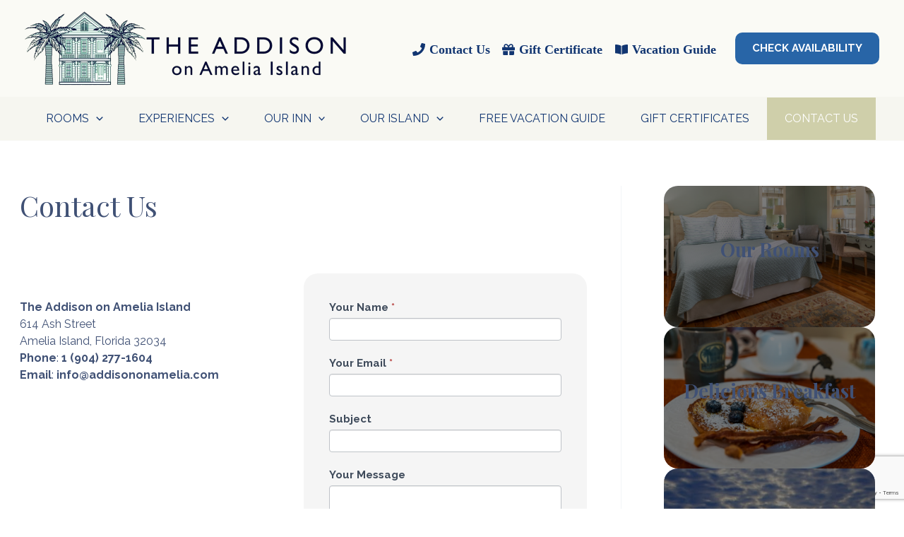

--- FILE ---
content_type: text/html; charset=utf-8
request_url: https://www.google.com/recaptcha/api2/anchor?ar=1&k=6LcRjzYpAAAAACbVYA7GCtOhZsBsuQvp8pLLCMgK&co=aHR0cHM6Ly9hZGRpc29ub25hbWVsaWEuY29tOjQ0Mw..&hl=en&v=PoyoqOPhxBO7pBk68S4YbpHZ&theme=light&size=invisible&anchor-ms=20000&execute-ms=30000&cb=pcchmz1sj299
body_size: 48624
content:
<!DOCTYPE HTML><html dir="ltr" lang="en"><head><meta http-equiv="Content-Type" content="text/html; charset=UTF-8">
<meta http-equiv="X-UA-Compatible" content="IE=edge">
<title>reCAPTCHA</title>
<style type="text/css">
/* cyrillic-ext */
@font-face {
  font-family: 'Roboto';
  font-style: normal;
  font-weight: 400;
  font-stretch: 100%;
  src: url(//fonts.gstatic.com/s/roboto/v48/KFO7CnqEu92Fr1ME7kSn66aGLdTylUAMa3GUBHMdazTgWw.woff2) format('woff2');
  unicode-range: U+0460-052F, U+1C80-1C8A, U+20B4, U+2DE0-2DFF, U+A640-A69F, U+FE2E-FE2F;
}
/* cyrillic */
@font-face {
  font-family: 'Roboto';
  font-style: normal;
  font-weight: 400;
  font-stretch: 100%;
  src: url(//fonts.gstatic.com/s/roboto/v48/KFO7CnqEu92Fr1ME7kSn66aGLdTylUAMa3iUBHMdazTgWw.woff2) format('woff2');
  unicode-range: U+0301, U+0400-045F, U+0490-0491, U+04B0-04B1, U+2116;
}
/* greek-ext */
@font-face {
  font-family: 'Roboto';
  font-style: normal;
  font-weight: 400;
  font-stretch: 100%;
  src: url(//fonts.gstatic.com/s/roboto/v48/KFO7CnqEu92Fr1ME7kSn66aGLdTylUAMa3CUBHMdazTgWw.woff2) format('woff2');
  unicode-range: U+1F00-1FFF;
}
/* greek */
@font-face {
  font-family: 'Roboto';
  font-style: normal;
  font-weight: 400;
  font-stretch: 100%;
  src: url(//fonts.gstatic.com/s/roboto/v48/KFO7CnqEu92Fr1ME7kSn66aGLdTylUAMa3-UBHMdazTgWw.woff2) format('woff2');
  unicode-range: U+0370-0377, U+037A-037F, U+0384-038A, U+038C, U+038E-03A1, U+03A3-03FF;
}
/* math */
@font-face {
  font-family: 'Roboto';
  font-style: normal;
  font-weight: 400;
  font-stretch: 100%;
  src: url(//fonts.gstatic.com/s/roboto/v48/KFO7CnqEu92Fr1ME7kSn66aGLdTylUAMawCUBHMdazTgWw.woff2) format('woff2');
  unicode-range: U+0302-0303, U+0305, U+0307-0308, U+0310, U+0312, U+0315, U+031A, U+0326-0327, U+032C, U+032F-0330, U+0332-0333, U+0338, U+033A, U+0346, U+034D, U+0391-03A1, U+03A3-03A9, U+03B1-03C9, U+03D1, U+03D5-03D6, U+03F0-03F1, U+03F4-03F5, U+2016-2017, U+2034-2038, U+203C, U+2040, U+2043, U+2047, U+2050, U+2057, U+205F, U+2070-2071, U+2074-208E, U+2090-209C, U+20D0-20DC, U+20E1, U+20E5-20EF, U+2100-2112, U+2114-2115, U+2117-2121, U+2123-214F, U+2190, U+2192, U+2194-21AE, U+21B0-21E5, U+21F1-21F2, U+21F4-2211, U+2213-2214, U+2216-22FF, U+2308-230B, U+2310, U+2319, U+231C-2321, U+2336-237A, U+237C, U+2395, U+239B-23B7, U+23D0, U+23DC-23E1, U+2474-2475, U+25AF, U+25B3, U+25B7, U+25BD, U+25C1, U+25CA, U+25CC, U+25FB, U+266D-266F, U+27C0-27FF, U+2900-2AFF, U+2B0E-2B11, U+2B30-2B4C, U+2BFE, U+3030, U+FF5B, U+FF5D, U+1D400-1D7FF, U+1EE00-1EEFF;
}
/* symbols */
@font-face {
  font-family: 'Roboto';
  font-style: normal;
  font-weight: 400;
  font-stretch: 100%;
  src: url(//fonts.gstatic.com/s/roboto/v48/KFO7CnqEu92Fr1ME7kSn66aGLdTylUAMaxKUBHMdazTgWw.woff2) format('woff2');
  unicode-range: U+0001-000C, U+000E-001F, U+007F-009F, U+20DD-20E0, U+20E2-20E4, U+2150-218F, U+2190, U+2192, U+2194-2199, U+21AF, U+21E6-21F0, U+21F3, U+2218-2219, U+2299, U+22C4-22C6, U+2300-243F, U+2440-244A, U+2460-24FF, U+25A0-27BF, U+2800-28FF, U+2921-2922, U+2981, U+29BF, U+29EB, U+2B00-2BFF, U+4DC0-4DFF, U+FFF9-FFFB, U+10140-1018E, U+10190-1019C, U+101A0, U+101D0-101FD, U+102E0-102FB, U+10E60-10E7E, U+1D2C0-1D2D3, U+1D2E0-1D37F, U+1F000-1F0FF, U+1F100-1F1AD, U+1F1E6-1F1FF, U+1F30D-1F30F, U+1F315, U+1F31C, U+1F31E, U+1F320-1F32C, U+1F336, U+1F378, U+1F37D, U+1F382, U+1F393-1F39F, U+1F3A7-1F3A8, U+1F3AC-1F3AF, U+1F3C2, U+1F3C4-1F3C6, U+1F3CA-1F3CE, U+1F3D4-1F3E0, U+1F3ED, U+1F3F1-1F3F3, U+1F3F5-1F3F7, U+1F408, U+1F415, U+1F41F, U+1F426, U+1F43F, U+1F441-1F442, U+1F444, U+1F446-1F449, U+1F44C-1F44E, U+1F453, U+1F46A, U+1F47D, U+1F4A3, U+1F4B0, U+1F4B3, U+1F4B9, U+1F4BB, U+1F4BF, U+1F4C8-1F4CB, U+1F4D6, U+1F4DA, U+1F4DF, U+1F4E3-1F4E6, U+1F4EA-1F4ED, U+1F4F7, U+1F4F9-1F4FB, U+1F4FD-1F4FE, U+1F503, U+1F507-1F50B, U+1F50D, U+1F512-1F513, U+1F53E-1F54A, U+1F54F-1F5FA, U+1F610, U+1F650-1F67F, U+1F687, U+1F68D, U+1F691, U+1F694, U+1F698, U+1F6AD, U+1F6B2, U+1F6B9-1F6BA, U+1F6BC, U+1F6C6-1F6CF, U+1F6D3-1F6D7, U+1F6E0-1F6EA, U+1F6F0-1F6F3, U+1F6F7-1F6FC, U+1F700-1F7FF, U+1F800-1F80B, U+1F810-1F847, U+1F850-1F859, U+1F860-1F887, U+1F890-1F8AD, U+1F8B0-1F8BB, U+1F8C0-1F8C1, U+1F900-1F90B, U+1F93B, U+1F946, U+1F984, U+1F996, U+1F9E9, U+1FA00-1FA6F, U+1FA70-1FA7C, U+1FA80-1FA89, U+1FA8F-1FAC6, U+1FACE-1FADC, U+1FADF-1FAE9, U+1FAF0-1FAF8, U+1FB00-1FBFF;
}
/* vietnamese */
@font-face {
  font-family: 'Roboto';
  font-style: normal;
  font-weight: 400;
  font-stretch: 100%;
  src: url(//fonts.gstatic.com/s/roboto/v48/KFO7CnqEu92Fr1ME7kSn66aGLdTylUAMa3OUBHMdazTgWw.woff2) format('woff2');
  unicode-range: U+0102-0103, U+0110-0111, U+0128-0129, U+0168-0169, U+01A0-01A1, U+01AF-01B0, U+0300-0301, U+0303-0304, U+0308-0309, U+0323, U+0329, U+1EA0-1EF9, U+20AB;
}
/* latin-ext */
@font-face {
  font-family: 'Roboto';
  font-style: normal;
  font-weight: 400;
  font-stretch: 100%;
  src: url(//fonts.gstatic.com/s/roboto/v48/KFO7CnqEu92Fr1ME7kSn66aGLdTylUAMa3KUBHMdazTgWw.woff2) format('woff2');
  unicode-range: U+0100-02BA, U+02BD-02C5, U+02C7-02CC, U+02CE-02D7, U+02DD-02FF, U+0304, U+0308, U+0329, U+1D00-1DBF, U+1E00-1E9F, U+1EF2-1EFF, U+2020, U+20A0-20AB, U+20AD-20C0, U+2113, U+2C60-2C7F, U+A720-A7FF;
}
/* latin */
@font-face {
  font-family: 'Roboto';
  font-style: normal;
  font-weight: 400;
  font-stretch: 100%;
  src: url(//fonts.gstatic.com/s/roboto/v48/KFO7CnqEu92Fr1ME7kSn66aGLdTylUAMa3yUBHMdazQ.woff2) format('woff2');
  unicode-range: U+0000-00FF, U+0131, U+0152-0153, U+02BB-02BC, U+02C6, U+02DA, U+02DC, U+0304, U+0308, U+0329, U+2000-206F, U+20AC, U+2122, U+2191, U+2193, U+2212, U+2215, U+FEFF, U+FFFD;
}
/* cyrillic-ext */
@font-face {
  font-family: 'Roboto';
  font-style: normal;
  font-weight: 500;
  font-stretch: 100%;
  src: url(//fonts.gstatic.com/s/roboto/v48/KFO7CnqEu92Fr1ME7kSn66aGLdTylUAMa3GUBHMdazTgWw.woff2) format('woff2');
  unicode-range: U+0460-052F, U+1C80-1C8A, U+20B4, U+2DE0-2DFF, U+A640-A69F, U+FE2E-FE2F;
}
/* cyrillic */
@font-face {
  font-family: 'Roboto';
  font-style: normal;
  font-weight: 500;
  font-stretch: 100%;
  src: url(//fonts.gstatic.com/s/roboto/v48/KFO7CnqEu92Fr1ME7kSn66aGLdTylUAMa3iUBHMdazTgWw.woff2) format('woff2');
  unicode-range: U+0301, U+0400-045F, U+0490-0491, U+04B0-04B1, U+2116;
}
/* greek-ext */
@font-face {
  font-family: 'Roboto';
  font-style: normal;
  font-weight: 500;
  font-stretch: 100%;
  src: url(//fonts.gstatic.com/s/roboto/v48/KFO7CnqEu92Fr1ME7kSn66aGLdTylUAMa3CUBHMdazTgWw.woff2) format('woff2');
  unicode-range: U+1F00-1FFF;
}
/* greek */
@font-face {
  font-family: 'Roboto';
  font-style: normal;
  font-weight: 500;
  font-stretch: 100%;
  src: url(//fonts.gstatic.com/s/roboto/v48/KFO7CnqEu92Fr1ME7kSn66aGLdTylUAMa3-UBHMdazTgWw.woff2) format('woff2');
  unicode-range: U+0370-0377, U+037A-037F, U+0384-038A, U+038C, U+038E-03A1, U+03A3-03FF;
}
/* math */
@font-face {
  font-family: 'Roboto';
  font-style: normal;
  font-weight: 500;
  font-stretch: 100%;
  src: url(//fonts.gstatic.com/s/roboto/v48/KFO7CnqEu92Fr1ME7kSn66aGLdTylUAMawCUBHMdazTgWw.woff2) format('woff2');
  unicode-range: U+0302-0303, U+0305, U+0307-0308, U+0310, U+0312, U+0315, U+031A, U+0326-0327, U+032C, U+032F-0330, U+0332-0333, U+0338, U+033A, U+0346, U+034D, U+0391-03A1, U+03A3-03A9, U+03B1-03C9, U+03D1, U+03D5-03D6, U+03F0-03F1, U+03F4-03F5, U+2016-2017, U+2034-2038, U+203C, U+2040, U+2043, U+2047, U+2050, U+2057, U+205F, U+2070-2071, U+2074-208E, U+2090-209C, U+20D0-20DC, U+20E1, U+20E5-20EF, U+2100-2112, U+2114-2115, U+2117-2121, U+2123-214F, U+2190, U+2192, U+2194-21AE, U+21B0-21E5, U+21F1-21F2, U+21F4-2211, U+2213-2214, U+2216-22FF, U+2308-230B, U+2310, U+2319, U+231C-2321, U+2336-237A, U+237C, U+2395, U+239B-23B7, U+23D0, U+23DC-23E1, U+2474-2475, U+25AF, U+25B3, U+25B7, U+25BD, U+25C1, U+25CA, U+25CC, U+25FB, U+266D-266F, U+27C0-27FF, U+2900-2AFF, U+2B0E-2B11, U+2B30-2B4C, U+2BFE, U+3030, U+FF5B, U+FF5D, U+1D400-1D7FF, U+1EE00-1EEFF;
}
/* symbols */
@font-face {
  font-family: 'Roboto';
  font-style: normal;
  font-weight: 500;
  font-stretch: 100%;
  src: url(//fonts.gstatic.com/s/roboto/v48/KFO7CnqEu92Fr1ME7kSn66aGLdTylUAMaxKUBHMdazTgWw.woff2) format('woff2');
  unicode-range: U+0001-000C, U+000E-001F, U+007F-009F, U+20DD-20E0, U+20E2-20E4, U+2150-218F, U+2190, U+2192, U+2194-2199, U+21AF, U+21E6-21F0, U+21F3, U+2218-2219, U+2299, U+22C4-22C6, U+2300-243F, U+2440-244A, U+2460-24FF, U+25A0-27BF, U+2800-28FF, U+2921-2922, U+2981, U+29BF, U+29EB, U+2B00-2BFF, U+4DC0-4DFF, U+FFF9-FFFB, U+10140-1018E, U+10190-1019C, U+101A0, U+101D0-101FD, U+102E0-102FB, U+10E60-10E7E, U+1D2C0-1D2D3, U+1D2E0-1D37F, U+1F000-1F0FF, U+1F100-1F1AD, U+1F1E6-1F1FF, U+1F30D-1F30F, U+1F315, U+1F31C, U+1F31E, U+1F320-1F32C, U+1F336, U+1F378, U+1F37D, U+1F382, U+1F393-1F39F, U+1F3A7-1F3A8, U+1F3AC-1F3AF, U+1F3C2, U+1F3C4-1F3C6, U+1F3CA-1F3CE, U+1F3D4-1F3E0, U+1F3ED, U+1F3F1-1F3F3, U+1F3F5-1F3F7, U+1F408, U+1F415, U+1F41F, U+1F426, U+1F43F, U+1F441-1F442, U+1F444, U+1F446-1F449, U+1F44C-1F44E, U+1F453, U+1F46A, U+1F47D, U+1F4A3, U+1F4B0, U+1F4B3, U+1F4B9, U+1F4BB, U+1F4BF, U+1F4C8-1F4CB, U+1F4D6, U+1F4DA, U+1F4DF, U+1F4E3-1F4E6, U+1F4EA-1F4ED, U+1F4F7, U+1F4F9-1F4FB, U+1F4FD-1F4FE, U+1F503, U+1F507-1F50B, U+1F50D, U+1F512-1F513, U+1F53E-1F54A, U+1F54F-1F5FA, U+1F610, U+1F650-1F67F, U+1F687, U+1F68D, U+1F691, U+1F694, U+1F698, U+1F6AD, U+1F6B2, U+1F6B9-1F6BA, U+1F6BC, U+1F6C6-1F6CF, U+1F6D3-1F6D7, U+1F6E0-1F6EA, U+1F6F0-1F6F3, U+1F6F7-1F6FC, U+1F700-1F7FF, U+1F800-1F80B, U+1F810-1F847, U+1F850-1F859, U+1F860-1F887, U+1F890-1F8AD, U+1F8B0-1F8BB, U+1F8C0-1F8C1, U+1F900-1F90B, U+1F93B, U+1F946, U+1F984, U+1F996, U+1F9E9, U+1FA00-1FA6F, U+1FA70-1FA7C, U+1FA80-1FA89, U+1FA8F-1FAC6, U+1FACE-1FADC, U+1FADF-1FAE9, U+1FAF0-1FAF8, U+1FB00-1FBFF;
}
/* vietnamese */
@font-face {
  font-family: 'Roboto';
  font-style: normal;
  font-weight: 500;
  font-stretch: 100%;
  src: url(//fonts.gstatic.com/s/roboto/v48/KFO7CnqEu92Fr1ME7kSn66aGLdTylUAMa3OUBHMdazTgWw.woff2) format('woff2');
  unicode-range: U+0102-0103, U+0110-0111, U+0128-0129, U+0168-0169, U+01A0-01A1, U+01AF-01B0, U+0300-0301, U+0303-0304, U+0308-0309, U+0323, U+0329, U+1EA0-1EF9, U+20AB;
}
/* latin-ext */
@font-face {
  font-family: 'Roboto';
  font-style: normal;
  font-weight: 500;
  font-stretch: 100%;
  src: url(//fonts.gstatic.com/s/roboto/v48/KFO7CnqEu92Fr1ME7kSn66aGLdTylUAMa3KUBHMdazTgWw.woff2) format('woff2');
  unicode-range: U+0100-02BA, U+02BD-02C5, U+02C7-02CC, U+02CE-02D7, U+02DD-02FF, U+0304, U+0308, U+0329, U+1D00-1DBF, U+1E00-1E9F, U+1EF2-1EFF, U+2020, U+20A0-20AB, U+20AD-20C0, U+2113, U+2C60-2C7F, U+A720-A7FF;
}
/* latin */
@font-face {
  font-family: 'Roboto';
  font-style: normal;
  font-weight: 500;
  font-stretch: 100%;
  src: url(//fonts.gstatic.com/s/roboto/v48/KFO7CnqEu92Fr1ME7kSn66aGLdTylUAMa3yUBHMdazQ.woff2) format('woff2');
  unicode-range: U+0000-00FF, U+0131, U+0152-0153, U+02BB-02BC, U+02C6, U+02DA, U+02DC, U+0304, U+0308, U+0329, U+2000-206F, U+20AC, U+2122, U+2191, U+2193, U+2212, U+2215, U+FEFF, U+FFFD;
}
/* cyrillic-ext */
@font-face {
  font-family: 'Roboto';
  font-style: normal;
  font-weight: 900;
  font-stretch: 100%;
  src: url(//fonts.gstatic.com/s/roboto/v48/KFO7CnqEu92Fr1ME7kSn66aGLdTylUAMa3GUBHMdazTgWw.woff2) format('woff2');
  unicode-range: U+0460-052F, U+1C80-1C8A, U+20B4, U+2DE0-2DFF, U+A640-A69F, U+FE2E-FE2F;
}
/* cyrillic */
@font-face {
  font-family: 'Roboto';
  font-style: normal;
  font-weight: 900;
  font-stretch: 100%;
  src: url(//fonts.gstatic.com/s/roboto/v48/KFO7CnqEu92Fr1ME7kSn66aGLdTylUAMa3iUBHMdazTgWw.woff2) format('woff2');
  unicode-range: U+0301, U+0400-045F, U+0490-0491, U+04B0-04B1, U+2116;
}
/* greek-ext */
@font-face {
  font-family: 'Roboto';
  font-style: normal;
  font-weight: 900;
  font-stretch: 100%;
  src: url(//fonts.gstatic.com/s/roboto/v48/KFO7CnqEu92Fr1ME7kSn66aGLdTylUAMa3CUBHMdazTgWw.woff2) format('woff2');
  unicode-range: U+1F00-1FFF;
}
/* greek */
@font-face {
  font-family: 'Roboto';
  font-style: normal;
  font-weight: 900;
  font-stretch: 100%;
  src: url(//fonts.gstatic.com/s/roboto/v48/KFO7CnqEu92Fr1ME7kSn66aGLdTylUAMa3-UBHMdazTgWw.woff2) format('woff2');
  unicode-range: U+0370-0377, U+037A-037F, U+0384-038A, U+038C, U+038E-03A1, U+03A3-03FF;
}
/* math */
@font-face {
  font-family: 'Roboto';
  font-style: normal;
  font-weight: 900;
  font-stretch: 100%;
  src: url(//fonts.gstatic.com/s/roboto/v48/KFO7CnqEu92Fr1ME7kSn66aGLdTylUAMawCUBHMdazTgWw.woff2) format('woff2');
  unicode-range: U+0302-0303, U+0305, U+0307-0308, U+0310, U+0312, U+0315, U+031A, U+0326-0327, U+032C, U+032F-0330, U+0332-0333, U+0338, U+033A, U+0346, U+034D, U+0391-03A1, U+03A3-03A9, U+03B1-03C9, U+03D1, U+03D5-03D6, U+03F0-03F1, U+03F4-03F5, U+2016-2017, U+2034-2038, U+203C, U+2040, U+2043, U+2047, U+2050, U+2057, U+205F, U+2070-2071, U+2074-208E, U+2090-209C, U+20D0-20DC, U+20E1, U+20E5-20EF, U+2100-2112, U+2114-2115, U+2117-2121, U+2123-214F, U+2190, U+2192, U+2194-21AE, U+21B0-21E5, U+21F1-21F2, U+21F4-2211, U+2213-2214, U+2216-22FF, U+2308-230B, U+2310, U+2319, U+231C-2321, U+2336-237A, U+237C, U+2395, U+239B-23B7, U+23D0, U+23DC-23E1, U+2474-2475, U+25AF, U+25B3, U+25B7, U+25BD, U+25C1, U+25CA, U+25CC, U+25FB, U+266D-266F, U+27C0-27FF, U+2900-2AFF, U+2B0E-2B11, U+2B30-2B4C, U+2BFE, U+3030, U+FF5B, U+FF5D, U+1D400-1D7FF, U+1EE00-1EEFF;
}
/* symbols */
@font-face {
  font-family: 'Roboto';
  font-style: normal;
  font-weight: 900;
  font-stretch: 100%;
  src: url(//fonts.gstatic.com/s/roboto/v48/KFO7CnqEu92Fr1ME7kSn66aGLdTylUAMaxKUBHMdazTgWw.woff2) format('woff2');
  unicode-range: U+0001-000C, U+000E-001F, U+007F-009F, U+20DD-20E0, U+20E2-20E4, U+2150-218F, U+2190, U+2192, U+2194-2199, U+21AF, U+21E6-21F0, U+21F3, U+2218-2219, U+2299, U+22C4-22C6, U+2300-243F, U+2440-244A, U+2460-24FF, U+25A0-27BF, U+2800-28FF, U+2921-2922, U+2981, U+29BF, U+29EB, U+2B00-2BFF, U+4DC0-4DFF, U+FFF9-FFFB, U+10140-1018E, U+10190-1019C, U+101A0, U+101D0-101FD, U+102E0-102FB, U+10E60-10E7E, U+1D2C0-1D2D3, U+1D2E0-1D37F, U+1F000-1F0FF, U+1F100-1F1AD, U+1F1E6-1F1FF, U+1F30D-1F30F, U+1F315, U+1F31C, U+1F31E, U+1F320-1F32C, U+1F336, U+1F378, U+1F37D, U+1F382, U+1F393-1F39F, U+1F3A7-1F3A8, U+1F3AC-1F3AF, U+1F3C2, U+1F3C4-1F3C6, U+1F3CA-1F3CE, U+1F3D4-1F3E0, U+1F3ED, U+1F3F1-1F3F3, U+1F3F5-1F3F7, U+1F408, U+1F415, U+1F41F, U+1F426, U+1F43F, U+1F441-1F442, U+1F444, U+1F446-1F449, U+1F44C-1F44E, U+1F453, U+1F46A, U+1F47D, U+1F4A3, U+1F4B0, U+1F4B3, U+1F4B9, U+1F4BB, U+1F4BF, U+1F4C8-1F4CB, U+1F4D6, U+1F4DA, U+1F4DF, U+1F4E3-1F4E6, U+1F4EA-1F4ED, U+1F4F7, U+1F4F9-1F4FB, U+1F4FD-1F4FE, U+1F503, U+1F507-1F50B, U+1F50D, U+1F512-1F513, U+1F53E-1F54A, U+1F54F-1F5FA, U+1F610, U+1F650-1F67F, U+1F687, U+1F68D, U+1F691, U+1F694, U+1F698, U+1F6AD, U+1F6B2, U+1F6B9-1F6BA, U+1F6BC, U+1F6C6-1F6CF, U+1F6D3-1F6D7, U+1F6E0-1F6EA, U+1F6F0-1F6F3, U+1F6F7-1F6FC, U+1F700-1F7FF, U+1F800-1F80B, U+1F810-1F847, U+1F850-1F859, U+1F860-1F887, U+1F890-1F8AD, U+1F8B0-1F8BB, U+1F8C0-1F8C1, U+1F900-1F90B, U+1F93B, U+1F946, U+1F984, U+1F996, U+1F9E9, U+1FA00-1FA6F, U+1FA70-1FA7C, U+1FA80-1FA89, U+1FA8F-1FAC6, U+1FACE-1FADC, U+1FADF-1FAE9, U+1FAF0-1FAF8, U+1FB00-1FBFF;
}
/* vietnamese */
@font-face {
  font-family: 'Roboto';
  font-style: normal;
  font-weight: 900;
  font-stretch: 100%;
  src: url(//fonts.gstatic.com/s/roboto/v48/KFO7CnqEu92Fr1ME7kSn66aGLdTylUAMa3OUBHMdazTgWw.woff2) format('woff2');
  unicode-range: U+0102-0103, U+0110-0111, U+0128-0129, U+0168-0169, U+01A0-01A1, U+01AF-01B0, U+0300-0301, U+0303-0304, U+0308-0309, U+0323, U+0329, U+1EA0-1EF9, U+20AB;
}
/* latin-ext */
@font-face {
  font-family: 'Roboto';
  font-style: normal;
  font-weight: 900;
  font-stretch: 100%;
  src: url(//fonts.gstatic.com/s/roboto/v48/KFO7CnqEu92Fr1ME7kSn66aGLdTylUAMa3KUBHMdazTgWw.woff2) format('woff2');
  unicode-range: U+0100-02BA, U+02BD-02C5, U+02C7-02CC, U+02CE-02D7, U+02DD-02FF, U+0304, U+0308, U+0329, U+1D00-1DBF, U+1E00-1E9F, U+1EF2-1EFF, U+2020, U+20A0-20AB, U+20AD-20C0, U+2113, U+2C60-2C7F, U+A720-A7FF;
}
/* latin */
@font-face {
  font-family: 'Roboto';
  font-style: normal;
  font-weight: 900;
  font-stretch: 100%;
  src: url(//fonts.gstatic.com/s/roboto/v48/KFO7CnqEu92Fr1ME7kSn66aGLdTylUAMa3yUBHMdazQ.woff2) format('woff2');
  unicode-range: U+0000-00FF, U+0131, U+0152-0153, U+02BB-02BC, U+02C6, U+02DA, U+02DC, U+0304, U+0308, U+0329, U+2000-206F, U+20AC, U+2122, U+2191, U+2193, U+2212, U+2215, U+FEFF, U+FFFD;
}

</style>
<link rel="stylesheet" type="text/css" href="https://www.gstatic.com/recaptcha/releases/PoyoqOPhxBO7pBk68S4YbpHZ/styles__ltr.css">
<script nonce="cFYATnY0ILggZRhyv6Qb7A" type="text/javascript">window['__recaptcha_api'] = 'https://www.google.com/recaptcha/api2/';</script>
<script type="text/javascript" src="https://www.gstatic.com/recaptcha/releases/PoyoqOPhxBO7pBk68S4YbpHZ/recaptcha__en.js" nonce="cFYATnY0ILggZRhyv6Qb7A">
      
    </script></head>
<body><div id="rc-anchor-alert" class="rc-anchor-alert"></div>
<input type="hidden" id="recaptcha-token" value="[base64]">
<script type="text/javascript" nonce="cFYATnY0ILggZRhyv6Qb7A">
      recaptcha.anchor.Main.init("[\x22ainput\x22,[\x22bgdata\x22,\x22\x22,\[base64]/[base64]/bmV3IFpbdF0obVswXSk6Sz09Mj9uZXcgWlt0XShtWzBdLG1bMV0pOks9PTM/bmV3IFpbdF0obVswXSxtWzFdLG1bMl0pOks9PTQ/[base64]/[base64]/[base64]/[base64]/[base64]/[base64]/[base64]/[base64]/[base64]/[base64]/[base64]/[base64]/[base64]/[base64]\\u003d\\u003d\x22,\[base64]\\u003d\\u003d\x22,\x22woDCgcKCQmtpw6LCikl+wrsDPsOFTRkyUhYqesKUw5vDlcO2wr7CisOqw69bwoRSdzHDpMKTVEvCjz5jwoV7fcKmwpzCj8KLw5DDnsOsw4APwq8fw7nDuMKbN8KswqPDj0xqb37CnsOOw7piw4k2wqs0wq/CuBgoXhRnEFxDT8OGEcOIaMKNwpvCv8KGacOCw5h9wotnw709DBvCuigOTwvCggLCrcKDw7fCsm1Hf8Opw7nCm8Kpb8O3w6XCnnV4w7DCo1QZw4xHBcK5BWTCl2VGYcOSPsKZN8Kaw60/[base64]/Cu8KAw5jDihfDkMKHw4zCsiBaw4ZKesOWBDt6csOIVMO8w7/CrSvCgkwpC1HCh8KeF19HWWVyw5HDiMOAOsOQw4Agw5EVFk5DYMKIYsKuw7LDsMKKI8KVwr8pwr7DpybDnsO0w4jDvFI/[base64]/w57Dl8KPw47Ci8OhEcKYRR3CnlDDhcOLwojCp8O1w6zCsMKXA8OYw6k3Xmx/NVDDo8O5KcOAwoJIw6YKw63DpsKOw6cuwqTDmcKVcsOuw4Bhw6IHC8OwXzTCu3/[base64]/Cu8K7w6PCslsIQsO9wr3DryVrwpDDoTXCqjnDhcOyRMK/[base64]/w57Cv8K/K1NFwqIfw6vCmXjDj1vDpUzDn8OkRwjClG8sIWApw7c7w73Cg8O2ZkpZw5wwWGo4aHEuACfDgsK/wq7DkX7DsU9WHQFdwqfDj3TDq0bCoMKeAUXDkMKvZ0rCsMKxayg/FmtuQFY/IRfDoiJywpxBwqEoSsOhXMKXwqfDsBFEFsO1REHDqsKSw5DDhMO5wqzCgsOvwozDi13Cr8KrKcOAwrNGwpvDnGvDqEzCuFgIw5MWRMOdCCnCnsKrw4QWVcK1Ex/DozE/[base64]/GwdXw6/[base64]/Chm/DskAsw59xYh92MxRVw4JESkJpwqrDoQNUM8O6HsK7LSNNLQDDicOswqRBwrnDlGcSwofChy1pNMK2UsKiRArCs2PDk8KcM8KuwpPDq8O5EcKGR8OsLAt/[base64]/DqsKdD8OHZcKPw6rCgsO7PW3Dri4vC8OGQsO9wqrDuSQuKXs9M8OLBMO/P8Krwq1QwoHCqMKgLiTCksKpwoRcwpwIw6/Cr3oPw5M5SgR2w77CnEVtC3YfwrvDv3ENQ2fDi8OnDTrCmMOxwoI4w5tRY8KkQhV/TMOwPHJ7w5dYwrRyw6HDjsOiwrEPNil+wotwKcOqwpLCmkVOWhxQw4Y+JVfDr8K4wqtHwqABwqjDscKew54pwohhwp7DqMOEw5HCkkjDscKLczVhGAwywoNGwrQ1VcOJw6LCkUMaGk/DusKxwp5Qw641bMKqwrhmc23ClgxWwpgIw4rCvTbDkh8Ewp7DknfCuWLCgsOew699Egsywq57FcKBV8K/[base64]/[base64]/DpsO7wqbChlgZwrrCp8KCXcOawo3DumgkcAjCmMKpwrjCuMKMFAJ7TRo/QcKTwpbClsO7w4zClQ/CoSPDvsK/wprDsxJpHMOvZcOOM1cVBcOTwp4QwqQNQmnDt8OsYhxyd8KLwpzCt0JSw6hlDCAER07Cuk/[base64]/E8OWNxtnZcKAEyHDtDl4CXQiwp/CvMOvw73Cs8KFZ8OpYcKZaH5YwpUiwrHCgUknb8KcW0TDiG/CscKrOW3ChcKMBcO5RysdGcOEJcOgGHnDqS54w6wSwo8idcOtw4jCgsOBwp3CpsOBw4kIwrR7w5/CgGPCncKawr3CjBrDosOUwrwgQMKDSx/CjsOhDsKeS8Kowo7CvSzChMKmbMOQKxwrw4nDs8KCwo1BPsKSwoTCixjDlsOVJsK5w7law4vChsOkwpvCiikew6omw7PDucO8ZcKJw5LCvsKsYMKFMwBdwrdAwp5/wp3DkjbChcKhNnc4w7LDgcOgeQsNw4LCpMOEw50owrPDmcOHw47Dv0hhf0rChSE2wpvDvMOiEQjCvcO9S8KTOMKlwq3DpRE0w6vCj0d1GBrDpMK3RGRYQylxwrFOw4NMAsKidMKYVX0lFArDsMKqXRYrwpZWw4BCKcOkc3Mywq/DrQJSw4vCnH9WwpPCgcKWZiNxSS0yeAdfwqDDpMOgw7xowpPDigzDo8K+JcKEc0zDgMKlccKewoXDmyvCrMOWEcKTTHzClBLDgcOaEQbCuAvDvMKzVcKfJX9xYRxvCW3CgsKnw5Yzw7tWZVJ8w7HDhcOJw7jDocKXw7XCtAMbNMO3IQ/DtBhnw6LDgsOkZsOkw6TDvFXDjsOSwqI8HsKTwpHDg8OfWicUUMKqw6/CincaQVFkw4rDqcKbw4MOWjjCscK3w4LDtcK1wqjCjC8tw51dw53DuznDmcO9ZVlxAW0zw6liU8Kww4hORy/Dq8Kwwo/CjQ0HLsOxLsKjwqp5wrtLC8OMMkTCnXMhJMOvwolFwpdAH2ZMw4FPdmnCr2/DgcKEw7gQIcKnJRrDvcOCw5LDoB7CncKswoXCl8Ofe8KiOxLCgcO8w53Cnilab1/DozPDjTHDrcOlb2V9AsKnBsO6a0AmAWwxw5p4OirCv2hhJH5DI8OJAyvCiMOzwr7DgTU8EcOSSzzDuRrDmsKUGmlfwoZ0NH7Chmkzw7PDskjDjMKTaBzCqcODw4I3HsOzJsOvY2LClRwPwpnDnCTCosKiwq7Dr8KmPkE/[base64]/E0cuwoHDuMOmMkNlKsOSEMKNwpTCmC7CuhojHm1hwpHCuWDDp3LDr1tbKjNGw4jCq2/DqsKHw5s/[base64]/dhYaZiHDssOaAB7Dq1w0CDtQYXDCk2nDscKFRMOhAMKvTn3DsBjCniXDiw5Kw7s1Q8O+G8OewpzCthRIc1XDvMKlEB1Iw7Eqwqo7wqk9Qy5xwqEmLAnCkQXCqU53wqbDpMK/woxPwqLCscKhXik/[base64]/[base64]/CW0BFsKcLcOow4XCtcO2wrTCo8OUwpXDkGPDq8KFwqNXEgPDj1fClcKEWsOww47DsCBuw7XDpxgxwpTDlA7CsAguR8OGwocBw6lkw6zCucOtwojCvE9mWyDCtcK9f2VoIcK2w6o7FE3CnsOqwpbClzZOw4AZZX49wpJaw7/[base64]/CjDcLw5zCowTDnlt0wopEcxl6wpQawrpjay7DrV98e8OEwo8qwrHDvsK1XMO9ecKWw7TDv8OuZ0Nzw4zDpsKsw6tNw4TCvn3CmcO9w4xHwpJjw6fDrMOQw5MJTxzCrSAOwosgw5vDqcO0wrwOOFlGwqQ1w6rDqyrCpMOiwqx/[base64]/w7sLOcKHwobDm8KDVsOEYMOnfU/CgcKbXcOjwpNMw5Z1PVg/J8OwwqHDuWDDvDvCjEPCjcO8w7R0wpZyw53CsWBzU1VVw6cSej7ClS0mYj/Dgy/ClGJtPT5RWUrCp8OBe8OZfsOAwp7CqiLDqcOEGMKAw5wWYMO7QUDCnsKvNXpnKMOEE3nCvMO4RWDCjsK7w6vDu8OuD8K8bsKGdEU5QDfDisO2OxzCmsKUwr/ChcO0AS/CnwQzIcKDJE7Cl8OMw6giDcKJw6xsIcKqNMKTw7DDssKfwoTCjMO3wptecsKMw7M3JxV9wqnCusOgYwppalA1wrUlw6B0RsKIZsKhw7x8PsOGwrIyw71bwobCl0o9w5ZQw6g+Jn81wqnCqUtRFMO8w71Vw7QGw7pMb8OWw5jDh8KKw7M8YcObd2LDkiXDh8Obwp/DtHPCmlTDhcKrw5bCvSfDjnzDiUHDjsKNwoXCs8OhAsKLw6R+P8K9a8O6LMO1I8K1w4ENw4Yiw4LDk8KUwrthCcKMwrzDvjx2asKLw7xGwqgow4I7w4RiSMOJJsOvBMO/[base64]/CcKGw7IVw6zDgsKuwqbCqMOuw6TCoAXDmQLCvMKfHgI3bRUkwpvCt0/[base64]/wrREw5zCpgPCuMKKFXLCvsOxRMKPUF/DrE7DomVewo5Tw40KwrPCkn3Dk8KkQUfCtMOrLU7DoDDDmB0Iw5bDni8+woMzw4HCgV40wrYEbMKnIsKowoXClhUyw7rDhsOvb8O8wrlRw584w4XChg4OG33Cim7ClsKDw5bCjHrDgDA1OSAbT8Kkw6tsw57DgMK/wo3Cok/DujFXwqYnfMOhwp7Dp8KNwp3CtwMcw4EECcKSw7TCqsOncWBhwq8sNsO3e8KCw7Y8R2fChXMPw7vDisKfV0see0rCksKSVsKLwonDkcKgPsK6w4k2H8KwfhDDmwLDrcKzZMO2w5PCjsKgwq9oTgEtw7kUXWDDj8O5w41pJg/DhDzCrsK/wqtkQSspw6PClyImwqoQKSXDgsOgw4jClkgSw6h7wqbCig/[base64]/[base64]/DhXxnSAvCo8OJVMKawrwIwpxfE8KBw6XDiCrDt0x+w7QQYcKWT8KDw4TDi3xpwqB2JgjCgsKlw7DDhR7DqcODwpkNw6UrFV/Cun4hdFbCrXPCpsKLJMORLMKEwrnCp8O+woFHM8Obwr9VYFbDrsK3NhTCgmFBMB/DscOfw4fDj8OYwrh7w4HCjcKGw6BVw4RTw64vwo/ChSJRw4M6w4wJw6gFPMKobsOfNcOiw5obRMK+wrd0DMOtw4Enwp1Bwpkaw6LDgMO7O8O6wrPCsBUXwqhZw5EBZlZ5w73DvcKLwpzDugPCn8OdZMKrw6ESdMOGwqZZAD/CiMOxw5vDuRrCicOBFcKOw6DDshnClMKzwrpswpLDkDhheQoLLcOtwqsdwq7CkcKwacOFwrzCoMKnwr/Cj8OKMnk7P8KTEMKZcgAhBUHCq3Frwp0IZ0vDncK+SsOhVcKaw6cFwrPCvWJ6w5/CkcKdX8OrM1/Dl8KnwqcleArCi8KMTm19wogHd8OAw6I2w47CmTTCuATCnhLDi8OoMsKLwrjDrznDlsKMwrLDlExWNsKYP8O9w4TDnGvCrcKleMK7w7bCosK/KH1Xw4/Dll/Dt0nDlWpSAMOjXyQuCMKkw6/DuMKtRWHDu17DrnXCusOjw4h6wowfJ8OSw67DksOww7AjwqVmAMOJdGNmwq41e0fDnsKLUcOlw5zCskEJEg3ClArDtcKPw5nCj8OTwqPDmDI/w4LDrVnCjMOmw5JCwqDCoy96V8KnPMK4w7rChMODCBTClEdsw4jDv8OgwrBew57DrkTDkMKIcXYdCiELcxI4aMOlw7PDrWYJNcOFw7ZtXcKaWBXCtsOowqPDncOpwqp9QWc0AikBSTQ3c8Ogw5l9ES3Cu8KCDcOkw4Y/RnvDrBLCm2HCk8KMwqTDuVk8aXoUwoRvATXCiRx2woYuAMKbw6rDnm/[base64]/Cu8OdVnU7IMKuwrZ5w4VEw7bCiMKkMRPCpj1KcMKebnrCr8KuGDTDmMOOPsOqw6t9wpzDuC/CgUrCkRjDkSPCpxvCocKXFjtWw4ZRw64FL8OGa8KNIhVUJ0/CtRTDpyzDpCvDiVPDjsKswr9RwoDCrsKrGm/DpjLCpcKRIi7CtVfDt8Kxw688FcKcQUA4w4XChkbDlg3DpcKhUsOjw63DkWUcZl/CvC7DiVbDlixKWAPChMOAwq06w6bDh8K3Uj/Cvh9eGGDCjMKhw4HDoG7DhsKGLFLDqMKRIFxOwpZpwovDhsOPZELCk8OBDT04QMKcZgXDvwvDiMOnTD/[base64]/CuMKqKnzChMKuf3gVwrwbwrlJXizCqsKKK13Dqx03GCo4RQ0Uwr9ubxLDjT7DlMKHNi5OKsK9I8KPwrpJVQjDgHnCi0Yow4sNEnjDgcO5wrHDjBbDj8O/UcOiw5EjLGtdCU7DpDVCw6TDrMOIO2TDtcKHFVdIMcO4wqLDmsKcw5XDm03Cv8OYcgzClcKiw4Q0woDCjgvCrsKaLMOgw60/JG0rwozCmhNAQBzDi19lQgJPw5kGw7PDmcOWw6sSTzYRMzsKw4/[base64]/CoF9HSShdwo0zZExiWUlNXmNMQBMzw7USJ3DCgcOHDcOFwpfDsQjDvMOYO8OIY2lewrrDhcKATwM2wq1sX8Kaw6HDnBbDmMKRVzvCh8KPw53DlcO9w542woXCh8ObD18fw5/[base64]/DgMOzLx1yV3nDmEZ/w7bCrcKCY8O2YMO8w5rCtF3ChFMGw5TCuMKKfy3Dpgh5UxzCkxkvDmJheVrCoTl6wrIYwqktVTVzwrFKIMKzZcKsNsOVwq3ChcKtwqXCqELChzBJw59Iw7NZDAfCgBbCjwkhDsOAw44AYU3CucO9Z8K4KMKsT8KeTcO8w6HDr0DCqU/DnnFuFcKEdsOEO8OUw4lwKTMow7EbQRRMZsOdIGlMJcKJYUdZw7HChzMPOw8QO8OywoE/VlfCiMOQJcKAwp7DiRU3ScOOw686cMO9PzVQwoZuYjbCkcOeTcK5wpfDnBDCvRs/w5kuW8OswrzCrVVzZcKHwpYxAcOmwqh4w5DDjcKbOQPDksKQXmPCsTcLw5RuV8OfcsKmHsKBwpMcw6rCnx5jw61tw48tw5gJwqYdXMK0NQJewothw7tPJQXDkcOZw5DCoyU7w4hySMOCwo7Dr8KWXBBewqvCs0zChX/Dp8K1a0MywrPCijMWw4bCiVh3QVHCrsOQwpwRw4jCr8O9wpV6woZFDMKKw6jCskHDh8OMwp7CrcKqw6ZFw7sfHjjDnRc4wq9Ew4hxKQDCniIfLcOzVjoqUynDtcKpwr/[base64]/CjsKoPxbCpmNBw4nDiw1aVsKVccOKw6Abwo5bZAYIwpXCijLCgcKXKDsIOjUTJ2/[base64]/DMObw4xZwqlSeXJ8wrljLMKIwplXw6vDqWRDw6FBbsKNVhltwp/CtsO/c8Oaw7gJM1kkJMKCd3vClxtbwpbDhsOlO1jCpgPCtcO7BMKrWsKJBMOvwqDCrWgjw6EwwrLDo3zCusOGDcOmwr7DsMOZw7wGwrFyw4UjMBnCoMKSCsKCN8OjUXvDpX/[base64]/w5NXwrXDlcKdw6zDvsOIw7XDgMK2S8K3w6l+w49KQMOOw4kVwqTClSYZUAxWw5p2woxJJjZaQsOawpvCpcKzw5bCiQbChSQUMsOVJsOfE8OEw53CocKASA/DhTBeNz7CoMO0bsOae3tbeMOqPlHDlMOCHsKDwrjCtsOcFMKIw7TCun3DrnXCr1nCrMKOw5LDksKBYGEaCChVP0nDgMObwqXCoMKSwpbCr8OVX8OpFA5oD11swpJjU8OUKjvDi8K7woQnw6/CvEQTwqHChMKzwovCoD/DjcOpw4PDr8OxwqBswpdlOsKjwoDDksKnF8O/NcOowpfCmMOjNnnCuTTCsmnCm8ONw6tTB1tkHcOjw79pFMODwqPDu8OBWzbDt8O7f8ONwrjClMOITMOkFQYBGQ7CssOzXcKLXEJbw73CiiMFHMOyDAduwqjDhcOObVrCgsK/w7ZbOcKfRsO6wotrw5I5Y8OOw60bNBxoYgduTGfCksKiKsKiLVHDnsO8M8OFaHofwoHCrsOyGsOUWDfCqMOIw4ZlUsKJw7B9wp0lCjUwEMK7DhvCuCjCtcKGC8OLBnTCtMOUwr8+wog7wrjCqsOZw7nCti0hw6Miw7QSdsKbW8OAfQ8ZecKpw6XCnz9cSH/DgMO2VGtlLsK1CAY3wpYDZ2zDncKHD8KCWzvCv0vCilQXCcORw4AfbQpUIBjCocK/G2LCkMOQw6VAJsK+w5LDh8OSSsO5esKQwpbCo8KYwpHDmklrw7XCi8KNfcK8QsKYeMKuOj3CnGvDtcKQHMOPBCAuwoFgw63CukbDpGU8BcK1ST7CglBfwr88FmTDlibCrV3CkGHDuMOZw6fDhMOow5DCkizDj1bDvMOOwqx/CsK1w58xwrPCtE17wplVHhXDj1rDn8KCwpEqD37CkyfDncOLC27Co2U8LAA6wpkaGcKew7zCrMOsJsKuDDl8Tywjwr5gw6jCtcOpCHVvGcKUw4sVw4lwbm0XK1/Ds8KPaAAXUijDjcOtw57Dt0XCo8OjVCJLClTDuMKmMkPCscOlwpPDgQbDqgwPf8Kww6pEw4nDvyl8wqzDiWZ8LsOjw45Cw61fw7RMF8KBZsOaBMOvbsOkwqQfwqdzw4wPesOkMMO6VMOuw4HCjcKNw4PDvwdcwr3DnkkqL8O2UsK+T8KWT8OnJSpuVsOTw6rDp8Obwr/Cp8KdW0RAXcKOfUEMw6LDvMKjw7DCmsO9Q8KMDwVKEDsYcmsADcOATcOLwozCn8KLwoYGw7/CnsOYw7FxScORasOvUMOdw4Uqw5jCgsOvwrzDtsO5woYCJEvDulbClcKBXVLCkcKAw7/DhxDDoEzCo8KEwoJEJ8OyWsOew5rChA3DqBZ4worDiMKQQcKvw7/DgMOFw5xSAMOvw5jDkMO8KsKAwrR7RsKtKSvDo8Kmw4/CmwJYw5HDsMKRQGvCrHXDscK/w7Row6A+DcOSw7JkWcKucRXDn8O8Py/CrTXDti16M8OhdEvCkFrCjxDDlmXCt17DkH0RT8OQEcOewp/DlsO1wqLDgxzDpFzCoU7CuMKgw4YBARTDqyHCih7CqcKURMO9w6h6w5oiUsKEenx/w5l4U2tOwqDCpsOwWsKpJB/[base64]/wqpzwrPCtTbDtcOkKcKQw7Nxw7HCpcKVXcKxw6TDtChbVBLDpSrCmcOdKcOzCMOEFjVIw6klw4jCkQIKwpzCo2gUaMKmZULCrsKzIsOAbScWMMO8w7Eow5MFw6XDszzDlyJmw7o9PwbCiMOqwo/[base64]/[base64]/Tg3Dtj/Cjy3CjwnCh8OWOw3ClmHDlMKlwpM3wpLDkBRVwq/[base64]/[base64]/CoSLDnWzCgCXCjix/PcKgMlpLPgkywqdAUMO6w5IKYcKJbBMdVGLDhwXCiMOhEgfCszk+PMKpI3XDgMOrEEXDhsO8TsOHLiYgw5TDocOnYjLCtMOtUR3Dl0IZwppKwqR0w4QIwoZpwrsia1TDn0/DoMOBKX0WGDzCqsK3wqsUMljCqcKhWV7DqgnDusOKNcKZCMKCPcOqw4VhwqTDu23CrBPDsSknwrDCjcKeXR5Gw4Z0QsOrd8OOw6BXLsOiNWNlQnd5wolzJQnCs3fCuMO4cWXDncOTwqbDl8K8dDUnwozCssOuwo7Ch3/[base64]/[base64]/CslI3bsKDw5HDp3BjcC7CkwV2w79qWMOZb3VfNSvDs0kew5RtwrLCtS3DpVxVwoJALTTCkHjCsMKPwqlYSSLDlMK6wp3DucO/w64CBMOebjTCjcOYCgNmw7s2UBlJc8OmCMKsMTzDkSgXaGPCklkXw4pIF0/DtMOZMMOSwp/[base64]/[base64]/DmMKMw4XDo8O0cMO9QknClMKQwrjCksOHw4RSwpHCqA05WHNew53DpcKHAgkMF8K4w4obdkXCncOIEEHCj2NJwqMCwrhnw4V/SyIYw5rDhcKAZDzDuhcQwqHChRN2W8K1w7bCmcKpw7Rgw5hyQcOBLFbDpzrDllQEEcKbwqtZw4jDhghxw6Z3RsKSw73CosKXNRrDrFF2wrrCs0tMwqBpdHXDiwrCusKGw7fCs2HCnjDDpRFYSsK/wp7CssKVwqrCog8hwr3DiMOeY3rDiMK8w7TDscKHaAtWwoTCvjJTYlc9woHCnMOqwpbCmnhkFC3DszvDg8K/EcKjBiN3w63Dj8OhEMKpwpRgw7xsw7DCjxDCnW8HNDnDnsKFJsK1w541w6XCsX/Dnnkmw4zCplzCi8OVPX4NGw9kTUbDlmdBwrHDhzbDrMOhw63CtxHDscOQX8KlwojCr8OKPMOzCzPDsiszcMOKQ0zCtcOnTcKFF8Onw6rCqsKswr8FwrLCo1LCuxJ1dHVYax7DjkXDqMO5WMOMw5LCj8KwwqbDlsOVwptuCkcUJUU4R2AhPcO2wo/Dl1DDgQhiwoNewpXDqcOqw71FwqDCm8KvKlNfw6hSZMOQf3/[base64]/ek4tw5zCjzEZw6dLIcKuwoJWdMO8GRhiZnI2WsK2wrfDlzIKJcKkwr18QsOJJMKfwovCgnghw5XDtMK/wp51w403cMOlwrTClyTCrcKWwqPDlMO/[base64]/DgHXDkcK6wrfDrxJJw5PDvMKPw5sIPMKdwpvDpkvDmkvDjAYOw7DDsmPCgX4LH8O+LcK2wpfDox7DgSLDhcObwoQiwqN/[base64]/w7wOwoMDL8Ojw7lSVUgXQVLCvWYdBx0AwqzCimdWFUfDnTjDlcKmJMOCV0zCiUp8NMOtwp3Cij82w5vCty/CrcOKf8OgKUABBMOVwrQjwqE5LsOQdcOQERDCr8KxamAEwp7CuUYPOcOQw4rDmMOIw7DDgsO3w4RRw6dPwo53w4VCw7TCmGIwwoRFOiXCm8O+dMKrwp9vw7/[base64]/w4k2BmY2RWzCnEYJw7PDr8KVw5rDjMK2asOSOMOKw45Qw5tBZXnDlCEVCykJw4zDvFYWw67Dt8Ouw4A0Z3x5wqrCncOgEW3Dn8ODHsO9LHnDpHkUNG/DssO0dhx9Y8K2AlvDo8K3CMKGewrCrTYUw4vDtMOUH8OJwqPDtwjCs8KKFknCiGt8w7diw5Z/wotEUMODBUNXUzkCwoc7KzXDhsKVT8OBwrDDl8K7woQKGC7DlRjDrlp6IybDo8OYBcK/wqgrDcKrMsKKdcKHwp0ddDwVcRXCoMKfw7MWwp7Cn8KVwqI8woZ5w4pPBMOsw4ZhUcOgw6wBDUfDizV2fh7ChVPCoD4Cw4DDiiPCk8KxwozDgh4QS8O3b2wMU8OJWsO/wo/Di8Oew4kLw6fCtMOxUFLDnVBNwojDolhCUsOjwrdZwqLCtAHCg3tacwkmw7jDnsKfw6BkwqEow7nDvcK1Xg7DlsK+wpwRwpIvCsOxMBHCkMOTw73CpMKFwqjDhXEVwqHDjAQ4wogXWCzCq8OEAxVvBQo5PcODasO8J2RkZsOqw7TDpm5Gwrs7QVrDjmQAw6/CrmXChsKFLRlIw7jCmH93w6HChAFhWXnCnw/CoybCscOJwoTDk8OKbVDCkAHDosOqKBl0w5fCrF9dwqs8ZsKkFsOGQQpQwphEWsK5N3MBwpkqwpvDicKRKcK7TQ/Cv1fCpwrDtTfDrMOmw5rCvMOdwoFnMcOhDBAZeGEBMBfCsHrDmg3Ci2PCiHg6McOlQ8KPwoDCmwbDnnzDj8KbZR7DksO1esOuwrzDv8KUfMOMAsKuw7g7MXEsw4/DjVzCtcK5wqLCtDDCuCfDkC5cw6nDr8O1wpJKQsKlw4HCiB/Dr8O9IQDDicOxwrsDWT9EScKtPlRvw6dORMOSwoDCpMOaAcObw5XDqMK9wq/CnypCwqFFwrgtw77CisO7cmjCtX7Ch8KrYnk4wpRowq5eNMOjUAUcw4bClMO4wqtNCAoTHsKaGsKiUMK/SAI7w6Jiw7N0acKIXsK6A8Ovd8KLw49bw4/DscOgw5fClSslMMO/w7Q2w5nCt8K8wq8cwqlkEndbE8OBw5Uzwqw0SjLDo2XDiMOVOhLDocOWwrfClRTDhi1IXD0YOmbCr0PCt8OyVhtCwp/DtMKOaCsgG8KEDn8XwoJDw5R3N8Olw7/[base64]/CiMKowpXCnSbDqcO8ZiDCn8OOwqHDsmwtw6RrwrZEXsKdw7ccwprCglkvXQkcwpbDnH/[base64]/CucOpw6R/[base64]/wpTCqGTDpMKJwpoMRMO7wooqw6fClGbCqQLDgMKTRjXCvx/[base64]/DgsK4WMONw65lw74PwprClgdgw4pMBwlZXSt0IsODLMO4wqxmwp/[base64]/DosKYOjHDvcKNw5bDpXfDj8Oaw4I7bMKUwpYaIi7CqcKMw4bCjCzCjC/DksOTJSXCgsObRVXDocK/wpcewp/CgjN1wpjCt1LDnDXDmsO2w5rDpm4Gw7nDj8ODwpnDkCjDocKjw6/DmcO/T8K+BRY9PsONbEh7EAEDw4R9wp/DrhXCoCbDgcOlPizDnD7CisOuGcKlwqHCmMO2w6AMw6zDlgzCq3s3bWYYw4zDtx3Di8OGw4jCscKMKcO7w7cKGgV2woM0OmdeNhR8M8OSYCrDlcKXTA4iwoIxw6vDgcK1fcKmdR7CrxFOwqkrEGzDtFARRcOpwojDjWnCsW94VMOVLAlxw5bDrGMBw7w/TcKqw7rCksOiPcOTw67Csn7DmzN/w4lwwqLDocOVwqhAN8OfwovDqcOYwpFrKsKlCcOhDVHDoyTCrsK7wqNaR8OVbsKxw6cMdsK2w7HCgQQew73DpXjDmA4YFn5wwpMqfcK3w5jDpHLDucO8wo3DniYDBcKZacK/[base64]/UyUMw5vDlhN8w4IjVz1UdjnClB/[base64]/w6DCjcO+w4XCrMKzTHnDv21ccMKVw4JSZcOHw67CgBgtw7vCrcK1JyN7wok2VMOQAsKYwoBYGhbDs0ZkR8OyDiTDmcK2CsKhWVvDkl/Ds8OxZFI3wrkBwo3ChXTCtU3Cvm/CgsOvwqDDtcKYBMOjwq5lN8OZwpEew6hPEMO3DRzDiBg9wq7CvcKVw5PDrDjDnnDCv0paNMK5O8KBNyrCksOLw4d6wr8/YzHDjQXCocK5w6vCi8K6wqTCv8K/wqzCuC3DkgEALwrCsS9tw7rClsO0CzluExV+w6XCtsOfwoIWQsOsH8ONDHgqwpTDrcOVwrXDj8KhWi7Cu8KRw4Uxw5vCgxsqL8OFwr0xMRjDrsK1EMO/[base64]/DjG/DpFlewovDtybCoA7Ct8K7H8O0wqNMw7HClk/[base64]/CtcKVwpHDuTF1FcKIWcKVwrDCrsK/[base64]/CvsKMw4rCl8OHwpHClEoJU8OUw51Qw4zDqcK0AW1ewo3DkwoNf8KwwrjCl8ODO8OjwoAjKMOfKsKFcE93w5QfJMOYwofDty/CgsOzWzQhRRA8w7/CsD5OwojDmj5PdcKRw7B2RMOpwpnDk1/DtsKEwpvDglNjMBHDqMKmLWLDhXAFBgjDmMOkwq/DhsOxwqHCiCjCmcKGBgfCp8KNwroyw6jDtE5Ew4INH8KvI8OgwqLDq8O/flNpwqzDgTUTaBxFYsKaw6Z0bMOEwqvDnVTDhR5hecORHi/CvsO3wqTDnsKywqLDlGRbYFlyQiRhF8K2w6p5TX/Dj8OBOsKEYhrDlxDCpjzCuMO+w7PChDLDtMKFw6LDtMOhCsOSPsOqL0nCtm4lT8KZw4DDlMKJwqnDhsKYw6R0wppqw5LDpcKdQsKywr/CsEvDoMKoY1bDkcOUwqYCNCLCrMKiMMObOsKewrnCg8K4blHCg0DCvsKMwowuw4lhwopZI10PfERrwqDCvUPDrwlKZgxiw7J2YQQrMcOZGUwKw4oEEH1bwqQ0KMKEaMOZIyDDgD3CicKGwqfDgRrCncOPPAp0BmbCn8Kcw67Dh8KOeMOkLMO4w7/Cr07DhMKbBUrCqMK7CsOCwqLCmMO1fx3DngXDp2bDqsO6d8O3dcOrV8K3wpIJOsK0wqnCqcOQBgvCmhgJwpHCvml7wrRQw5vDksKOw48mcsOgwo/DvRHDuzvCnsORHFl8JMOSw7rDtcOFDi91wpHChsK1wog7bMKlwrbCoE1Kwq/[base64]/YTrDvDLCiMOFWMKdw7/CpWk/[base64]/Cs8OrwqxkTjtawo7CoVFPw7TDkMKVE8OwwpA5wrUrwoQBwp17wqHDvHDDoVXDtRLCvSHCsSMqDMOHIsOQaG/[base64]/DiMKiw4DDkmzCo8Ovw5HCicOtHVtrwrXDt8OKw7zDl25Qwq/DvsKYw5/[base64]/CvsKfw77CvsOVA8KHworCvcOQWkPCml/CoBPClsO8wrpAwrzDvXd/w7hOw6lZK8KZw4/CiEnCo8OWNsOCbWEEHsK7RlbClMOFTgtxMsOEN8Onw4NewrTCoBVlP8KHwqk0NzjDrsKhw5bCgMK7wr9lw5fCnlo+RsK5w4xdWDzDtsKfecKLwrnDqcO8YsOSX8ODwq9KRXc0wpbDiT0GTMK/wrfCsC85ccKwwrA1wrIrKAk9wqlfLT8twoNlw5w5VEFuwpDDpMORwqYUwqFbCT/DpMO5HAPDssKxAMOlw4HDgCwHccKwwo16w5wkwpFNw4wgFE3DgC3DjMK2IcOkw68QdcO0w7TCj8OewqkLwoskdRMOwrDDqcOhPR1BeAPCmsK7w5k7w4psBXUfw4LCicOdwo/Cj1PDqcKww48fLcObZWN9MX91w4/[base64]/DicKGFBB0FsO1R8OZBsOTwrnCm3PDpBjCgz9OwofCsE3ChWgTb8OWw5zCh8Kvwr3CgsORw7rCg8O/RsK5w7XDhVjDpBTDsMO2QsOwBMKCIVM3w57DsHnDt8OPGMO6ZMKUMzMYUcOQXcO0RwnDjgJcQMK0w4bDlMOzw7HDp24Cw7oyw5cgw59uwr/[base64]/DvSo4FBnCvcOTAcKKFMOiw77DsXrDgUsgw6PDgXbCncK7wpNnX8OcwqoRwqEJwo7Cs8O+w4PDkcOcCcO3A1EsHsKPJiUkZ8Khw6XDjzzCiMKJwrzCkcODEB/CthYVZ8OgMn7CnsOkPsO4Gn3CuMObfsOYGsK0wrrDoQBdwoYKwoHDssOawql3QCrDm8OpwrYOPhF6w7tsF8OIEgjDssOBbmBnw4/CgmwROcOpRjTDi8Oew4vDijHClnvDs8OmwqXDsRcsbcKSQUXCtkLDj8KIw5Z4wqrCucOpwrcTFH7DgiVHwpYAEsOfT3Z2YMKywqtNY8Kvwr/Du8O+DFDCoMKCw47CtgDDg8KBw6fDmsKqwq0kwrdwYEVVw7DCjhNffsKUw7rCkMKXbcK/w4/DgsKEwqdOUnxACMKpEMKBwodZBMO4PsOFIsKnw4nCsH7CgnLCo8K4wqvCmsKaw6dYcsKowq/Dkl8bJzfCmBYpw7Usw5c1woXCjWPCusOYw43DpVhVwqDCrMOkIibCpsOww5JGw6nClz52wpFHwosHw6hBwovDhMKyesOqwqISwrtWHsKSL8OwVg3CpXbDn8OUasKDLcOswpVNwq5pBcOUwqQFwq50wo89RsKfwqrCiMOKWVVdw6QewrvCn8O/PMOXw4zClMKkwplKwo/DkcK9w7DDicOaES48wpJyw7ouPgpkw4xYO8OTO8OFwp9ZwqFFwrXDrcKdwowmNsK6wqDCtsKZHRzDs8K/bAdSw7hjOV3Cj8OaT8O8w6jDlcK/[base64]/wqrDhE3DrFFmw5spbwzDoMKOA8Obw7/[base64]/[base64]/[base64]\\u003d\x22],null,[\x22conf\x22,null,\x226LcRjzYpAAAAACbVYA7GCtOhZsBsuQvp8pLLCMgK\x22,0,null,null,null,1,[21,125,63,73,95,87,41,43,42,83,102,105,109,121],[1017145,739],0,null,null,null,null,0,null,0,null,700,1,null,0,\[base64]/76lBhnEnQkZnOKMAhmv8xEZ\x22,0,0,null,null,1,null,0,0,null,null,null,0],\x22https://addisononamelia.com:443\x22,null,[3,1,1],null,null,null,1,3600,[\x22https://www.google.com/intl/en/policies/privacy/\x22,\x22https://www.google.com/intl/en/policies/terms/\x22],\x226gyosrKLqckWWIumbGGiXTx556AplR8ZFHuVGeENamA\\u003d\x22,1,0,null,1,1768851149435,0,0,[20,210,217],null,[229,195,27,236,155],\x22RC-E9r0S3luyjcwsA\x22,null,null,null,null,null,\x220dAFcWeA4mFnP8QnxBtVmv8NVzjqti2FrpezfpyM6s_MrBniZFDu-8dNnyibB4_nq1LeQ5OvDdryK1jBeTwqiRn1msa5Vj0t2ibA\x22,1768933949488]");
    </script></body></html>

--- FILE ---
content_type: text/html
request_url: https://maison-labs.com/templates/chatnamedate.html?v=E8gF9
body_size: 3
content:
<div class="text-sm text-accent-variant refreshable-datetime px-3 select-none" datetime="#dt" username="#username"><span>#content</span></div>
